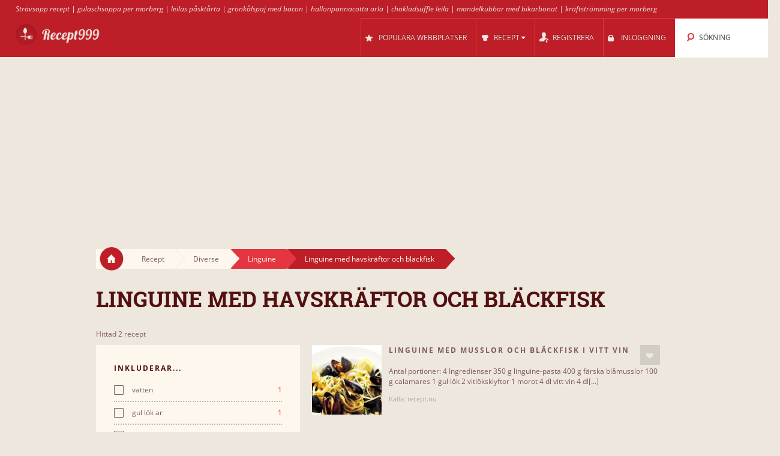

--- FILE ---
content_type: text/html; charset=UTF-8
request_url: https://recept999.se/s/34455/linguine_med_havskr_%A4ftor_och_bl_%A4ckfisk/
body_size: 9474
content:
<!DOCTYPE html>
<html lang="se" style="font-size: 100%; -webkit-text-size-adjust: 100%; -ms-text-size-adjust: 100%; overflow-x:hidden!important;">
  <head prefix='og: http://ogp.me/ns#'>
  
<!-- Google tag (gtag.js) -->
<script async src="https://www.googletagmanager.com/gtag/js?id=G-ZWP6BL9TZV"></script>
<script>
  window.dataLayer = window.dataLayer || [];
  function gtag(){dataLayer.push(arguments);}
  gtag('js', new Date());

  gtag('config', 'G-ZWP6BL9TZV');
</script>  <meta http-equiv="Content-Type" content="text/html; charset=UTF-8">
  <meta charset="utf-8">
  <title>Recept för Linguine med havskräftor och bläckfisk</title>

  <meta name="viewport" content="width=device-width, initial-scale=1.0, user-scalable=no"/>
  <meta name="keywords" content="recept,linguine med havskräftor och bläckfisk" />
  <meta name="description" content="Recept: linguine med havskräftor och bläckfisk, linguine med musslor och bläckfisk i vitt vin" />
    <meta property="og:title" content="Recept för Linguine med havskräftor och bläckfisk" />
  <meta property="og:type" content="article" />
  <meta property="og:description" content="Recept: linguine med havskräftor och bläckfisk, linguine med musslor och bläckfisk i vitt vin" />
  <meta property="og:url" content="https://recept999.se/s/34455/linguine_med_havskr_�ftor_och_bl_�ckfisk/" />
  <!-- Le styles -->

  
	<link href="/css/all.css?59" rel="stylesheet" type="text/css" />
	<link href="/css/async.css?5" rel="stylesheet" type="text/css" media="print" onload="this.media='all'" />
    <link rel="stylesheet" href="/css/animate.min.css" media="print" onload="this.media='all'">

  	<script src="/js/all.js?12" type="text/javascript"></script>
	<script src="/js/async.js?2" type="text/javascript" async></script>
	<script src="/files/custom.js.php" type="text/javascript" async></script>

	
	<script type="text/javascript">
    function add_menu_offset(element){
      var is_mobile = $('.navbar .btn-navbar').css('display') == "block";
      if ( is_mobile ) {
        if ( $('.nav-collapse').css('display') == 'block'){
          $('#menu-offset').height($('.nav-collapse').height());
        } else {
          $('#menu-offset').height(0);
        }
        return false;
      }
      if ( ( parseInt($('#menu-offset').height(), 10) == 0 ) || ( !is_mobile && $(element).height()+20 != $('#menu-offset').height() ) ){
        $('#menu-offset').height($(element).height()+20);
      } else {
        $('#menu-offset').height(0);
      }
    }
  </script>

  <meta name="robots" content="all" />  <script type="text/javascript">site_lang = 'en';</script>

<script async src="//pagead2.googlesyndication.com/pagead/js/adsbygoogle.js"></script><script>
         (adsbygoogle = window.adsbygoogle || []).push({
              google_ad_client: "ca-pub-2417841725582604",
              enable_page_level_ads: true
         });
    </script>  </head>

  <body class="category_page"><!-- class=category_page|recipe_page|null[homepage] -->

    <div class="header_top"><a href="https://recept999.se/cl/65137/lammfil_%A9/" >Strävsopp recept</a> | <a href="https://recept999.se/cl/64794/gulaschsoppa/" >gulaschsoppa per morberg</a> | <a href="https://recept999.se/cl/68346/p_%A5skt_%A5rta/" >leilas påsktårta</a> | <a href="https://recept999.se/cl/68122/gr_%B6nk_%A5lspaj/" >grönkålspaj med bacon</a> | <a href="https://recept999.se/cl/67513/hallonpannacotta/" >hallonpannacotta arla</a> | <a href="https://recept999.se/cl/65437/chokladsuffl_%A9/" >chokladsuffle leila</a> | <a href="https://recept999.se/cl/70240/mandelkubb/" >mandelkubbar med bikarbonat</a> | <a href="https://recept999.se/cl/67077/kr_%A4ftstr_%B6mming/" >kräftströmming per morberg</a></div>

	<div class="overlay" id="overlay"></div>

	<div id="login_box">
		<a href="#" class="boxclose" onclick="hide_login();return false"></a>
		<div class="login_header">Inloggning</div>
    <p>Logga in för att recept999 för att spara dina favoritrecept</p>
		<p>Om du ej har registrerat dig ännu, <a href="/register.php"><b>registrera nu!</b></a></p>
		<form name="login_form" action="" method="POST">
			<table class="login">
			<tr>
				<td align="right">Användarnamn : </td>
				<td><input id="login_input" type="text" name="username" size="20" onkeydown="if (event.keyCode == 13) login_submit()"></td>
			</tr>
			<tr>
				<td align="right">Lösenord : </td>
				<td><input type="password" name="password" size="20" onkeydown="if (event.keyCode == 13) login_submit()"></td>
			</tr>
			</table>
			<a href="/lost_pass.php"><b>Glömt lösenord?</b></a><br><br>
			<input class="login_button" type="button" id="login_button" onclick="login_submit()" value="Inloggning">
			<span id="response"></span>
		</form>
		<div id="login-err"></div>
	</div>

    <div id="logo-header" class="navbar navbar-inverse clearfix">
      <div class="navbar-inner">

          <button type="button" class="btn btn-navbar" onclick="$('.nav-collapse.collapse').toggle();add_menu_offset($('.nav-collapse'));">
            <span class="icon-bar"></span>
            <span class="icon-bar"></span>
            <span class="icon-bar"></span>
          </button>
          <a class="brand" href="/"><img src="/images/logo_8.png" width="163" height="43"/></a>
          <div class="nav-collapse in collapse">

            <ul class="nav pull-right">
              <!--li id="qa_menu"><a href="/questions/"><span>IFRÅGA</span></a></li-->
              <li id="topsites_menu"><a href="/topsites.php"><span>POPULÄRA WEBBPLATSER</span></a></li>
              <li id="recipes_menu" class="dropdown">
                <a href="#" class="dropdown" data-toggle="dropdown" onclick="add_menu_offset($('.static_menu'));$('#logo-header').toggleClass('absolute_pos')"><span>RECEPT</span><span class="caret"></span></a>
                <ul class="dropdown-menu static_menu">
                  <li>
                    <ul>
                        <h3 class="title_serif">Kategorier</h3>
                        <li><a href="https://recept999.se/c/33843/efterr_%A4tt/">Efterrätt</a></li><li><a href="https://recept999.se/c/33871/bakverk/">Bakverk</a></li><li><a href="https://recept999.se/c/33844/fl_%A4sk_k_%B6tt/">Fläsk / Kött</a></li><li><a href="https://recept999.se/c/33845/kyckling_f_%A5gel/">Kyckling / Fågel</a></li><li><a href="https://recept999.se/c/33846/lamm/">Lamm</a></li><li><a href="https://recept999.se/c/33872/korv/">Korv</a></li>                    </ul>

                    <ul>
                        <h3 class="title_serif">Recept</h3>
						<li><a href="https://recept999.se/cl/65193/varm_macka/">Varm macka</a></li><li><a href="https://recept999.se/cl/65226/blomk_%A5lsgrat_%A4ng/">Blomkålsgratäng</a></li><li><a href="https://recept999.se/cl/66108/bulgursallad/">Bulgursallad</a></li><li><a href="https://recept999.se/cl/66666/skagenr_%B6ra/">Skagenröra</a></li><li><a href="https://recept999.se/cl/65687/laxburgare/">Laxburgare</a></li><li><a href="https://recept999.se/cl/66511/vegetarisk_lasagne/">Vegetarisk lasagne</a></li>                    </ul>
                  </li>
                </ul>
              </li>

			
				<li id="reg_menu"><a href="/register.php">REGISTRERA</a></li>
				<li id="login_menu"><a href="#" onclick="show_login();return false">INLOGGNING</a></li>              <li id="search_menu" class="search dropdown">

                <a href="#" class="dropdown" data-toggle="dropdown" onclick="add_menu_offset($('#search_menu .dropdown-menu'));"><span>SÖKNING</span></a>
                <ul class="dropdown-menu" style="">
                  <li id="top_search_title" class="top_search_active">
					<form name="top_search_form" action="/" method="GET" style="margin-bottom:0;">
						<input id="top_autocomplete" type="text" value="Titelsökning" title="Titelsökning" name="q" onkeypress="if (event.keyCode == 13){submitSearch(this.form);return false;}"/>
						<input type="submit" style="visibility:hidden;width:0;height:0;padding:0;margin:0;border:0;position:absolute;"/>
					</form>
                  </li>
				  <li id="top_search_ings">
					<form name="top_search_form_ings" action="/" method="GET" style="margin-bottom:0;">
						<input id="top_autocomplete_ings" type="text" value="Sök ingredienser" title="Sök ingredienser" name="ingplus"/>
						<input type="submit" name="" value="" style="visibility:hidden;width:0;height:0;padding:0;margin:0;border:0;position:absolute;"/>
					</form>
				  </li>
				<div id="check" style="height:0;padding:0"></div><div id="recipe_count" class="alt"></div>                </ul>
              </li>
		            </ul>

          </div><!--/.nav-collapse -->
      </div>
    </div>   <!--logo-header-->
<div id="menu-offset"></div>

<style>
.cooktime-top-resp { width: 320px; height: 50px; }
@media(min-width: 500px) { .cooktime-top-resp { width: 468px; height: 60px; } }
@media(min-width: 800px) { .cooktime-top-resp { width: 728px; height: 90px; } }
@media(min-width: 1024px) { .cooktime-top-resp { width: 970px; height: 280px; min-height: 280px; } }

</style>

<div style="text-align:center;">
	<script async src="https://pagead2.googlesyndication.com/pagead/js/adsbygoogle.js?client=ca-pub-2417841725582604"></script>
	<!-- cooktime_top_resp -->
	<ins class="adsbygoogle cooktime-top-resp"
		 style="display:inline-block;min-height:329px;text-align:center;"
		 data-ad-client="ca-pub-2417841725582604"
		 data-ad-slot="6030587461"
		 data-ad-format="auto"
		 data-full-width-responsive="true"></ins>
	<script>
	(adsbygoogle = window.adsbygoogle || []).push({});
	</script>
</div>
<div class="row">
	<div class="container">
		<div class="breadcrumbs">
			<a href="/" class="home"><img src="/images/home.png"/></a>
			<a href="/" class="white breadcrumb">Recept<img src="/images/breadcrumbs_arrow.png"/></a>
			<a href="https://recept999.se/c/33855/diverse/" class="white breadcrumb">Diverse<img src="/images/breadcrumbs_arrow.png"/></a><a href="https://recept999.se/cl/64813/linguine/" class="light_red breadcrumb">Linguine<img src="/images/breadcrumbs_arrow_red1.png"/></a><a href="https://recept999.se/s/34455/linguine_med_havskr_%A4ftor_och_bl_%A4ckfisk/" class="dark_red breadcrumb">Linguine med havskräftor och bläckfisk<img src="/images/breadcrumbs_arrow_red2.png"/></a>
		</div> <!--breadcrumbs--><h1>Linguine med havskräftor och bläckfisk</h1>
    </div> <!--container-->
</div> <!--row-->

<div class="row">
	<div class="container"><p class="result_num">Hittad 2 recept</p>
	<div class="span6 left_col">
		<div class="accordion" id="accordion2">
			<div class="accordion-group">

				<div class="accordion-heading">
				  <a id="filter-toggle" class="accordion-toggle" data-toggle="collapse" data-parent="#accordion2" href="#collapseOne">
					Sökfilter				  </a>
				</div>

				<div id="collapseOne" class="accordion-body collapse in">
					<div class="accordion-inner">

<div class="module filters">
                <h3 class="title_sans_serif">INKLUDERAR...</h3>
                <div class="ingplus_small">
					<ul class="filter check">
                            <li><a href="?ingplus=36098" rel="nofollow" ><input id="" class="css-checkbox" type="checkbox"><label class="css-label">vatten<span>1</span></label></a></li>
                            <li><a href="?ingplus=36102" rel="nofollow" ><input id="" class="css-checkbox" type="checkbox"><label class="css-label">gul lök ar <span>1</span></label></a></li>
                            <li><a href="?ingplus=36103" rel="nofollow" ><input id="" class="css-checkbox" type="checkbox"><label class="css-label">vitlöksklyfta or <span>1</span></label></a></li>
                            <li><a href="?ingplus=36116" rel="nofollow" ><input id="" class="css-checkbox" type="checkbox"><label class="css-label">olivolja<span>1</span></label></a></li>
                            <li><a href="?ingplus=36163" rel="nofollow" ><input id="" class="css-checkbox" type="checkbox"><label class="css-label">citron er <span>1</span></label></a></li>
                            <li><a href="?ingplus=36183" rel="nofollow" ><input id="" class="css-checkbox" type="checkbox"><label class="css-label">persilja<span>1</span></label></a></li>
                            <li><a href="?ingplus=36247" rel="nofollow" ><input id="" class="css-checkbox" type="checkbox"><label class="css-label">lök<span>1</span></label></a></li>
                            <li><a href="?ingplus=36268" rel="nofollow" ><input id="" class="css-checkbox" type="checkbox"><label class="css-label">morot<span>1</span></label></a></li>
                            <li><a href="?ingplus=36300" rel="nofollow" ><input id="" class="css-checkbox" type="checkbox"><label class="css-label">basilika<span>1</span></label></a></li>
                            <li><a href="?ingplus=36365" rel="nofollow" ><input id="" class="css-checkbox" type="checkbox"><label class="css-label">vitt vin<span>1</span></label></a></li>
                    <a class="more_filters" href="javascript:void(0);" onClick="switch_filter_view('ingplus_small','ingplus_big')">Mer...</a>
					</ul>
				</div>
			<div class="ingplus_big">
				<ul class="filter check">
                        <li><a href="?ingplus=36300" rel="nofollow" ><input class="css-checkbox" type="checkbox"><label class="css-label">basilika<span>1</span></label></a></li>
                        <li><a href="?ingplus=36163" rel="nofollow" ><input class="css-checkbox" type="checkbox"><label class="css-label">citron er <span>1</span></label></a></li>
                        <li><a href="?ingplus=36617" rel="nofollow" ><input class="css-checkbox" type="checkbox"><label class="css-label">citronklyfta or <span>1</span></label></a></li>
                        <li><a href="?ingplus=36513" rel="nofollow" ><input class="css-checkbox" type="checkbox"><label class="css-label">grönsaksbuljong<span>1</span></label></a></li>
                        <li><a href="?ingplus=36102" rel="nofollow" ><input class="css-checkbox" type="checkbox"><label class="css-label">gul lök ar <span>1</span></label></a></li>
                        <li><a href="?ingplus=36247" rel="nofollow" ><input class="css-checkbox" type="checkbox"><label class="css-label">lök<span>1</span></label></a></li>
                        <li><a href="?ingplus=36268" rel="nofollow" ><input class="css-checkbox" type="checkbox"><label class="css-label">morot<span>1</span></label></a></li>
                        <li><a href="?ingplus=36580" rel="nofollow" ><input class="css-checkbox" type="checkbox"><label class="css-label">musslor<span>1</span></label></a></li>
                        <li><a href="?ingplus=36116" rel="nofollow" ><input class="css-checkbox" type="checkbox"><label class="css-label">olivolja<span>1</span></label></a></li>
                        <li><a href="?ingplus=36183" rel="nofollow" ><input class="css-checkbox" type="checkbox"><label class="css-label">persilja<span>1</span></label></a></li>
                        <li><a href="?ingplus=36098" rel="nofollow" ><input class="css-checkbox" type="checkbox"><label class="css-label">vatten<span>1</span></label></a></li>
                        <li><a href="?ingplus=36771" rel="nofollow" ><input class="css-checkbox" type="checkbox"><label class="css-label">vitlök(ar)<span>1</span></label></a></li>
                        <li><a href="?ingplus=36103" rel="nofollow" ><input class="css-checkbox" type="checkbox"><label class="css-label">vitlöksklyfta or <span>1</span></label></a></li>
                        <li><a href="?ingplus=36729" rel="nofollow" ><input class="css-checkbox" type="checkbox"><label class="css-label">vitlöksklyfta, hackad<span>1</span></label></a></li>
                        <li><a href="?ingplus=36396" rel="nofollow" ><input class="css-checkbox" type="checkbox"><label class="css-label">vitpeppar, hel<span>1</span></label></a></li>
                        <li><a href="?ingplus=36365" rel="nofollow" ><input class="css-checkbox" type="checkbox"><label class="css-label">vitt vin<span>1</span></label></a></li>
				</ul>
			</div>
		</div> <!-- include module filters --><div class="module filters">
				<h3 class="title_sans_serif">INKLUDERAR EJ...</h3>
                  <div class="ingminus_small">
                        <ul class="filter check">
                            <li><a href="?ingminus=36098" rel="nofollow"><input class="css-checkbox" type="checkbox"><label class="css-label">vatten<span>1</span></label></a></li>
                            <li><a href="?ingminus=36102" rel="nofollow"><input class="css-checkbox" type="checkbox"><label class="css-label">gul lök ar <span>1</span></label></a></li>
                            <li><a href="?ingminus=36103" rel="nofollow"><input class="css-checkbox" type="checkbox"><label class="css-label">vitlöksklyfta or <span>1</span></label></a></li>
                            <li><a href="?ingminus=36116" rel="nofollow"><input class="css-checkbox" type="checkbox"><label class="css-label">olivolja<span>1</span></label></a></li>
                            <li><a href="?ingminus=36163" rel="nofollow"><input class="css-checkbox" type="checkbox"><label class="css-label">citron er <span>1</span></label></a></li>
                            <li><a href="?ingminus=36183" rel="nofollow"><input class="css-checkbox" type="checkbox"><label class="css-label">persilja<span>1</span></label></a></li>
                            <li><a href="?ingminus=36247" rel="nofollow"><input class="css-checkbox" type="checkbox"><label class="css-label">lök<span>1</span></label></a></li>
                            <li><a href="?ingminus=36268" rel="nofollow"><input class="css-checkbox" type="checkbox"><label class="css-label">morot<span>1</span></label></a></li>
                            <li><a href="?ingminus=36300" rel="nofollow"><input class="css-checkbox" type="checkbox"><label class="css-label">basilika<span>1</span></label></a></li>
                            <li><a href="?ingminus=36365" rel="nofollow"><input class="css-checkbox" type="checkbox"><label class="css-label">vitt vin<span>1</span></label></a></li>
                          <a class="more_filters" href="javascript:void(0);" onClick="switch_filter_view('ingminus_small','ingminus_big')">Mer...</a>
					</ul>
				</div>
			<div class="ingminus_big">
				<ul class="filter check">
                    <li><a href="?ingminus=36300" rel="nofollow" ><input class="css-checkbox" type="checkbox"><label class="css-label">basilika<span>1</span></label></a></li>
                    <li><a href="?ingminus=36163" rel="nofollow" ><input class="css-checkbox" type="checkbox"><label class="css-label">citron er <span>1</span></label></a></li>
                    <li><a href="?ingminus=36617" rel="nofollow" ><input class="css-checkbox" type="checkbox"><label class="css-label">citronklyfta or <span>1</span></label></a></li>
                    <li><a href="?ingminus=36513" rel="nofollow" ><input class="css-checkbox" type="checkbox"><label class="css-label">grönsaksbuljong<span>1</span></label></a></li>
                    <li><a href="?ingminus=36102" rel="nofollow" ><input class="css-checkbox" type="checkbox"><label class="css-label">gul lök ar <span>1</span></label></a></li>
                    <li><a href="?ingminus=36247" rel="nofollow" ><input class="css-checkbox" type="checkbox"><label class="css-label">lök<span>1</span></label></a></li>
                    <li><a href="?ingminus=36268" rel="nofollow" ><input class="css-checkbox" type="checkbox"><label class="css-label">morot<span>1</span></label></a></li>
                    <li><a href="?ingminus=36580" rel="nofollow" ><input class="css-checkbox" type="checkbox"><label class="css-label">musslor<span>1</span></label></a></li>
                    <li><a href="?ingminus=36116" rel="nofollow" ><input class="css-checkbox" type="checkbox"><label class="css-label">olivolja<span>1</span></label></a></li>
                    <li><a href="?ingminus=36183" rel="nofollow" ><input class="css-checkbox" type="checkbox"><label class="css-label">persilja<span>1</span></label></a></li>
                    <li><a href="?ingminus=36098" rel="nofollow" ><input class="css-checkbox" type="checkbox"><label class="css-label">vatten<span>1</span></label></a></li>
                    <li><a href="?ingminus=36771" rel="nofollow" ><input class="css-checkbox" type="checkbox"><label class="css-label">vitlök(ar)<span>1</span></label></a></li>
                    <li><a href="?ingminus=36103" rel="nofollow" ><input class="css-checkbox" type="checkbox"><label class="css-label">vitlöksklyfta or <span>1</span></label></a></li>
                    <li><a href="?ingminus=36729" rel="nofollow" ><input class="css-checkbox" type="checkbox"><label class="css-label">vitlöksklyfta, hackad<span>1</span></label></a></li>
                    <li><a href="?ingminus=36396" rel="nofollow" ><input class="css-checkbox" type="checkbox"><label class="css-label">vitpeppar, hel<span>1</span></label></a></li>
                    <li><a href="?ingminus=36365" rel="nofollow" ><input class="css-checkbox" type="checkbox"><label class="css-label">vitt vin<span>1</span></label></a></li>
                    </ul>
                </div>
			</div> <!-- include module filters --><div class="module filters">
			<h3 class="title_sans_serif">SVÅRIGHETSGRAD</h3>
			<ul class="filter check"><li><a href="?diff=1"><input id="" class="css-checkbox" type="checkbox"><label class="css-label">Lätt<span>1</span></label></a>
		 </li><li><a href="?diff=2"><input id="" class="css-checkbox" type="checkbox"><label class="css-label">Medium<span>1</span></label></a>
		 </li><li><a class="disabled"><input id="" class="css-checkbox" type="checkbox"><label class="css-label">Svårt<span>0</span></label></a>
		 </li>	</ul>
		</div><div class="subcategories module filters">
			<h3 class="title_sans_serif">Underkategorierna</h3><div class="subs_small">
      <ul class="filter check"><li><a href="https://recept999.se/s/34451/linguine_med_musslor_i_chili/"><label class="css-label">Linguine med musslor i chili<span>4</span></label></a></li><li><a href="https://recept999.se/s/34452/linguine_med_musslor/"><label class="css-label">Linguine med musslor<span>3</span></label></a></li><li><a href="https://recept999.se/s/34453/linguine_con_cavolfiori_pane_tostato_e_pan_grattato_tostato_pasta_med_blomk_%A5l_och_chili/"><label class="css-label">Linguine con cavolfiori, pane tostato e pan grattato tostato - pasta med blomkål och chili<span>2</span></label></a></li><li><a href="https://recept999.se/s/34454/linguine_pasta_med_halstrad_ryggbiff_och_kr_%A4mig_champinjons_%A5s_/"><label class="css-label">Linguine pasta med halstrad ryggbiff och krämig champinjonsås...<span>2</span></label></a></li><li><a href="https://recept999.se/s/34455/linguine_med_havskr_%A4ftor_och_bl_%A4ckfisk/"><label class="css-label">Linguine med havskräftor och bläckfisk<span>2</span></label></a></li>
                    <a class="more_filters" href="javascript:void(0);" onClick="switch_filter_view('subs_small','subs_big')">Mer...</a></ul>
		</div><div class="subs_big">
      <ul class="filter check"><li><a href="https://recept999.se/s/34451/linguine_med_musslor_i_chili/"><label class="css-label">Linguine med musslor i chili<span>4</span></label></a></li><li><a href="https://recept999.se/s/34452/linguine_med_musslor/"><label class="css-label">Linguine med musslor<span>3</span></label></a></li><li><a href="https://recept999.se/s/34453/linguine_con_cavolfiori_pane_tostato_e_pan_grattato_tostato_pasta_med_blomk_%A5l_och_chili/"><label class="css-label">Linguine con cavolfiori, pane tostato e pan grattato tostato - pasta med blomkål och chili<span>2</span></label></a></li><li><a href="https://recept999.se/s/34454/linguine_pasta_med_halstrad_ryggbiff_och_kr_%A4mig_champinjons_%A5s_/"><label class="css-label">Linguine pasta med halstrad ryggbiff och krämig champinjonsås...<span>2</span></label></a></li><li><a href="https://recept999.se/s/34455/linguine_med_havskr_%A4ftor_och_bl_%A4ckfisk/"><label class="css-label">Linguine med havskräftor och bläckfisk<span>2</span></label></a></li></ul>
    </div>
    </div><div class="subcategories module filters">
            <h3 class="title_sans_serif">SAJTER &amp; BLOGGAR</h3><div class="sites_small">
			<ul class="filter check">
                    <li><a href="?site=6854" rel="nofollow" ><label class="css-label">recept<span>2</span></label></a></li>
            </ul>
          </div>

		<div class="sites_big">
			<ul class="filter check">
                  <li><a href="?site=6854" rel="nofollow"><label class="css-label">recept<span>2</span></label></a></li>
          </ul>
        </div>
	</div> <!-- module filters --><style>
.cooktime-resp { width: 320px; height: 270px; }
</style>

<div id="adSenseContainer">
	<script defer src="https://pagead2.googlesyndication.com/pagead/js/adsbygoogle.js"></script>
	<!-- cooktime_resp Below The Fold -->
	<ins class="adsbygoogle cooktime-resp"
		 style="display:inline-block;margin-bottom:10px;min-height:329px;"
		 data-ad-client="ca-pub-2417841725582604"
		 data-full-width-responsive="true"
		 data-ad-slot="2358919857"
		</ins> 

	<script>
	(adsbygoogle = window.adsbygoogle || []).push({});
	</script>
</div>					</div> <!--accordion-inner-->
				</div> <!--collapseOne-->
			</div> <!--accordion-group-->
		</div> <!--accordion-->
	</div> <!--span6 left_col-->


	<div id="results" class="span10 right_col"><div id="products_top">
          </div>
          <!--p class="result_num"><span>Hittad 2 recept.</span></p-->
            <div class="category clearfix recipe">
              <div class="photo">    
                 <a href="https://recept999.se/r/969800/linguine_med_musslor_och_bl_%A4ckfisk_i_vitt_vin/"><img src="/cache/e4/e4709ca58408a5a7b165728b78f2c163.jpg" alt="Linguine med musslor och bläckfisk i vitt vin"/></a>
              </div>
              <div class="title_thumbs">
				<div class="title_and_like">
                  <h3 class="title_sans_serif"><a href="https://recept999.se/r/969800/linguine_med_musslor_och_bl_%A4ckfisk_i_vitt_vin/">Linguine med musslor och bläckfisk i vitt vin</a></h3>	<div class="like_box"><a href="#" class="love_btn like" style="float:right" onclick="show_login();return false;"></a>	</div>
          </div><p class="recipe_body"> Antal portioner: 4 Ingredienser 350 g linguine-pasta 400 g färska blåmusslor 100 g calamares 1 gul lök 2 vitlöksklyftor 1 morot 4 dl vitt vin 4 dl[...]</p><span style="display:inline-block;vertical-align:bottom;color:#aaaaaa;font-size:11px;">Källa: recept.nu</span></div></div>
            <div class="category clearfix recipe">
              <div class="photo">    
                 <a href="https://recept999.se/r/963260/linguine_med_havskr_%A4ftor_och_bl_%A4ckfisk/"><img src="/cache/e0/e0f881a7006d55695812311f8fe00587.jpg" alt="Linguine med havskräftor och bläckfisk"/></a>
              </div>
              <div class="title_thumbs">
				<div class="title_and_like">
                  <h3 class="title_sans_serif"><a href="https://recept999.se/r/963260/linguine_med_havskr_%A4ftor_och_bl_%A4ckfisk/">Linguine med havskräftor och bläckfisk</a></h3>	<div class="like_box"><a href="#" class="love_btn like" style="float:right" onclick="show_login();return false;"></a>	</div>
          </div><p class="recipe_body"> Antal portioner: 4 Ingredienser 400 g linguine-pasta 1 sats tomatsås 200 g calamares salt och malen vitpeppar Till servering: 4 kokta havskräftor Gör så här[...]</p><span style="display:inline-block;vertical-align:bottom;color:#aaaaaa;font-size:11px;">Källa: recept.nu</span></div></div><center><style>
.cooktime-rec-resp { min-width:320px;min-height:270px;width: 320px; height: 270px; }
/*@media(min-width: 800px) {.cooktime-rec-resp { width: 336px; height: 280px; }}*/
</style>

<script async src="https://pagead2.googlesyndication.com/pagead/js/adsbygoogle.js"></script>
<!-- cooktime_rec_resp Above The Fold -->
<ins class="adsbygoogle cooktime-rec-resp"
     style="display:inline-block; min-height:329px;"
     data-full-width-responsive="true"
     data-ad-client="ca-pub-2417841725582604"
     data-ad-slot="9115899899"
     </ins>
<script>
(adsbygoogle = window.adsbygoogle || []).push({});
</script></center><br>
          </div><!--results--> 
	</div> <!-- container -->
</div> <!-- row -->
<div class="container">
	<div class="row" id="footer">
		<div class="divider big"></div>

		<div class="span7">
			<h3 class="title_serif"> Kategorier </h3>
			<ul>
			<li><a href="https://recept999.se/c/33853/_%A4gg_mejeri/">Ägg & Mejeri</a></li><li><a href="https://recept999.se/c/33871/bakverk/">Bakverk</a></li><li><a href="https://recept999.se/c/33855/diverse/">Diverse</a></li><li><a href="https://recept999.se/c/33854/drinkar/">Drinkar</a></li><li><a href="https://recept999.se/c/33843/efterr_%A4tt/">Efterrätt</a></li><li><a href="https://recept999.se/c/33847/fisk_skaldjur/">Fisk / Skaldjur</a></li><li><a href="https://recept999.se/c/33844/fl_%A4sk_k_%B6tt/">Fläsk / Kött</a></li><li><a href="https://recept999.se/c/33852/frukt_b_%A4r/">Frukt & Bär</a></li></ul><ul><li><a href="https://recept999.se/c/33851/gr_%B6nsaker/">Grönsaker</a></li><li><a href="https://recept999.se/c/33872/korv/">Korv</a></li><li><a href="https://recept999.se/c/33845/kyckling_f_%A5gel/">Kyckling / Fågel</a></li><li><a href="https://recept999.se/c/33846/lamm/">Lamm</a></li><li><a href="https://recept999.se/c/33850/paj/">Paj</a></li><li><a href="https://recept999.se/c/33848/pasta_nudlar/">Pasta & Nudlar</a></li><li><a href="https://recept999.se/c/33849/soppa/">Soppa</a></li>			</ul>
		</div>
		
		<div class="span7">
			<h3 class="title_serif"> Recept </h3>
			<ul>
			<li><a href="/latest.php">Nya recept</a></li>
					<li><a href="https://recept999.se/cl/64519/toscakaka/">Toscakaka</a></li>
					<li><a href="https://recept999.se/cl/64520/kalkonfil_%A9/">Kalkonfilé</a></li>
					<li><a href="https://recept999.se/cl/64521/jordgubbst_%A5rta/">Jordgubbstårta</a></li>
					<li><a href="https://recept999.se/cl/64526/gr_%B6nk_%A5lssoppa/">Grönkålssoppa</a></li>
					<li><a href="https://recept999.se/cl/64530/apelsinkyckling/">Apelsinkyckling</a></li>
					<li><a href="https://recept999.se/cl/64531/k_%B6ttf_%A4rspaj/">Köttfärspaj</a></li>
					<li><a href="https://recept999.se/cl/64534/kotletter/">Kotletter</a></li></ul><ul><li><a href="https://recept999.se/cl/65468/fiskburgare/">mannerströms fiskburgare</a></li><li><a href="https://recept999.se/cl/67153/_%A4ppelchutney/">äppelchutney per morberg</a></li><li><a href="https://recept999.se/cl/70201/arraksbollar/">arraksbollar med sockerkaksmix</a></li><li><a href="https://recept999.se/cl/65346/vaniljparfait/">vaniljparfait leila</a></li><li><a href="https://recept999.se/cl/65677/hamburgerbr_%B6d/">baka hamburgerbröd utan jäst</a></li><li><a href="https://recept999.se/cl/65044/persikopaj/">persikopaj leila</a></li><li><a href="https://recept999.se/cl/70520/plommonmarmelad/">viktoriaplommon sylt</a></li>			</ul>
		</div>
		
		<div class="span2">
		<h3 class="title_serif">Nyttig</h3><ul class="footer_list">
          <li><a href="/widget.php" style="white-space:nowrap">Recept för din hemsida eller blogg</a></li>
        </ul>		</div>
		
		
	</div>

</div>

<div style="text-align:center;margin-bottom:-40px;margin-top:40px;min-height:45px;">
<br />Recept999 is a recipe search engine that find recipes with advanced filters like ingredients, categories and keywords.<br />Recept999 does not host recipes, only links to other sites. | <a href="/faq.php">FAQ</a> | <a href="/privacy.php">Privacy</a><br /><div class="copyright">Copyright 2026 &reg; v3 - <a href="/cdn-cgi/l/email-protection#ee8d8181859a87838bdcdad9ae89838f8782c08d8183d19d9b8c848b8d9ad39c8b8d8b9e9ad7d7d7c09d8b">Kontakt</a></div></div>


<script data-cfasync="false" src="/cdn-cgi/scripts/5c5dd728/cloudflare-static/email-decode.min.js"></script><script type="text/javascript">
  (function(i,s,o,g,r,a,m){i['GoogleAnalyticsObject']=r;i[r]=i[r]||function(){
  (i[r].q=i[r].q||[]).push(arguments)},i[r].l=1*new Date();a=s.createElement(o),
  m=s.getElementsByTagName(o)[0];a.async=1;a.src=g;m.parentNode.insertBefore(a,m)
  })(window,document,'script','https://www.google-analytics.com/analytics.js','ga');
	
	ga('set', 'anonymizeIp', true);
  ga('create', 'UA-30739162-25', 'auto');
  ga('send', 'pageview');

$(document).ready(function(){
	$("a.disabled").removeAttr("href");
	$("a.disabled").css("color", "#909090");

  $(".like_box a.love_btn.like").hover(
    function() {
      $(this).attr('style', 'width: 100px !important;height:24px;background: #e43540;padding-top:8px;');
      $(this).html('Spara');
    },
    function() {
      $(this).attr('style', 'width: 33px;height:32px;background: #d1ccc4 url(\'/images/icons.png\') 0 -60px no-repeat;padding-top:0;');
      $(this).html('');
      if($(this).parent().find('a.love_btn.unlike').is(':visible'))
        $(this).hide();
    }
  );
  $("#recent a.love_btn.like,#video_description a.love_btn.like").hover(
    function() {
      $(this).attr('style', 'width: 100px !important;height:24px;background: #e43540;padding-top:8px;');
      $(this).html('Spara');
    },
    function() {
      $(this).attr('style', 'width: 33px;height:32px;background: #d1ccc4 url(\'/images/icons.png\') 0 -60px no-repeat;padding-top:0;');
      $(this).html('');
      if($(this).parent().find('a.love_btn.unlike').is(':visible'))
        $(this).hide();
    }
  );
  $(".recipe_page a.love_btn.like").hover(
    function() {
      $(this).attr('style', 'width: 100px !important;height:24px;background: #e43540;padding-top:13px;');
      $(this).html('Spara');
    },
    function() {
      $(this).attr('style', 'width: 33px;height:32px;background: #d1ccc4 url(\'/images/icons.png\') 0 -60px no-repeat;padding:5px;background-position:5px -55px');
      $(this).html('');
    }
  );
  
	$("a[rel^='prettyPhoto']").prettyPhoto({social_tools: ''});
	
	$('.more_videos_thumb').hover(function(){
		$(this).parent().next().addClass('hovered');
	}, function(){
		$(this).parent().next().removeClass('hovered');
	});


	$( "#autocomplete, #top_autocomplete" ).autocomplete({
		source: "/autocomplete_search.php",
		minLength: 3,
		select: function( event, ui ) {
			if ($(this)[0] === $('#autocomplete')[0]) {
				document.search_form.q.value = ui.item.value;
				document.search_form.submit();
			}
			else {
				document.top_search_form.q.value = ui.item.value;
				document.top_search_form.submit();
			}
		},
		open: function(){
			$(this).autocomplete('widget').css('z-index', 300);
			return false;
		}
  });

  $("#autocomplete, #top_autocomplete").focus(function(srcc) {
		if ($(this).val() == $(this)[0].title) {
			$(this).removeClass("autocompleteActive");
			$(this).val("");
		}
  });

  $("#autocomplete, #top_autocomplete").blur(function() {
		if ($(this).val() == "") {
			$(this).addClass("autocompleteActive");
			$(this).val($(this)[0].title);
		}
  });

  $("#autocomplete, #top_autocomplete").blur();

  $( "#autocomplete_cluster" ).autocomplete({
    source: "/autocomplete_clusters.php",
    minLength: 1,
    select: function( event, ui ) {
      document.frm.cluster_id.value = ui.item.id;
      document.frm.cluster.value = ui.item.label;
    },
    change: function( event, ui ) {
      if (ui.item == null || ui.item == undefined)
          $("#autocomplete_cluster").val("");
    }
  });

	$("#autocomplete_ings, #top_autocomplete_ings").tokenInput("/autocomplete_ingredients.php",
    {
      hintText: ( $(this)[0] === $('#autocomplete_ings')[0] ? "Lägg till ingredienser" : "Sök ingredienser" ),
      showHintAsWatermark: true,
      tokenDelimiter: "_",
      searchingText: "...",
      noResultsText: "Ingrediens ej funnen",
      preventDuplicates: true,
      queryParam : "term",
      searchDelay: 1,
      theme: "facebook",
      onAdd: function (item) {
				   if ($(this)[0] === $('#autocomplete_ings')[0])
					 var ings = document.getElementById('autocomplete_ings').value;
				   else
					 var ings = document.getElementById('top_autocomplete_ings').value;
				   if ($('input#radio-02:checked').length > 0) {
					 var cat_id = '';
				   } else {
					 var cat_id = '';
				   }
				   $.ajax({
					 type: "POST",
					 url: "/count_recipes.php",
					 data: { ings: ings, cat_id: cat_id },
					 success:function(data) {
					   if ($(data).find('.result').html() != 'error')
						 $('#recipe_count').html('Hittad ' + $(data).find('.result').html() + ' recept').show();
					   else
						 $('#recipe_count').hide();
					 }
				   });
             },
      onDelete: function (item) {
					   if ($(this)[0] === $('#autocomplete_ings')[0])
						var ings = document.getElementById('autocomplete_ings').value;
					   else
						var ings = document.getElementById('top_autocomplete_ings').value;
					   if ($('input#radio-02:checked').length > 0) {
						 var cat_id = '';
					   } else {
						 var cat_id = '';
					   }
					   $.ajax({
						 type: "POST",
						 url: "/count_recipes.php",
						 data: { ings: ings, cat_id: cat_id },
						 success:function(data) {
						   if ($(data).find('.result').html() != 'error')
							 $('#recipe_count').html('Hittad ' + $(data).find('.result').html() + ' recept').show();
						   else
							 $('#recipe_count').hide();
						 }
					   });

                }
    });


	$('#token-input-autocomplete_ings').focus(function(){
		if ($(this).val() == 'Lägg till ingredienser')
			$(this).val('');
	}).blur(function(){
		if ($(this).val() == '')
			$(this).val('Lägg till ingredienser');
	});

	$('#token-input-top_autocomplete_ings').focus(function(){
		if ($(this).val() == 'Sök ingredienser')
			$(this).val('');

		$('#top_search_ings').addClass('top_search_active');
		$('#top_search_title').removeClass('top_search_active');
	}).blur(function(){
		if ($(this).val() == '')
			$(this).val('Sök ingredienser');
	});

	
	$('#top_autocomplete').focus(function(){
		$('#top_search_title').addClass('top_search_active');
		$('#top_search_ings').removeClass('top_search_active');
	});
});


function infinite_start(first) {
  var hsh = location.hash; 
  hsh = hsh.substring(1);
  
  //Redirect to classic navigation if page>20
  if(hsh>20) {
    
    var url = window.location.href;
    var hash = window.location.hash;
    var index_of_hash = url.indexOf(hash) || url.length;
    var hashless_url = url.substr(0, index_of_hash);
    if(hashless_url.indexOf('?')>0)
      hashless_url = hashless_url + '&page=' + hsh;
    else
      hashless_url = hashless_url + '?page=' + hsh;
    window.location.href = hashless_url;
  }
  
  var pg = 1;
  if(hsh>1)
    var pg = hsh-1;
  $('.infinite_button').hide();
  // infinitescroll() is called on the element that surrounds 
  // the items you will be loading more of
  $('#results').infinitescroll({
    navSelector  : "#next:last",
                   // selector for the paged navigation (it will be hidden)
    nextSelector : "a#next:last",
                   // selector for the NEXT link (to page 2)
    itemSelector : "#results div.category",
                   // selector for all items you'll retrieve
    bottomOffset : 600,
                   //Scroll limit to trigger loader
    state        : {
                    currPage: 1
                   },
    debug        : true,
    pageMulti    : pg,
    loading      : {
                    finishedMsg: " ",
                    msgText: " ",
                    img:"/images/ajax-loader.gif"
                   }
  }, function() {
    location.hash = '#' + ++pg;
    first = typeof first !== 'undefined' ? first : 0;
    if (first == 1) {
      var scroll = ($('body').height() - 2100);
      $('body').scrollTo(scroll,800);
      first = 0;
    }
    if ($("div.like-area").html() !== undefined) {
      if(no_user) {
        $("div.like-area").html('<div class="like"><a href="javascript:void(0);" onclick="javascript:show_login()" class="login"><img class="like_image" src="/images/like.png" /></a></div>');
      } else {
        elements = $('div.like-area');
        elements.each(function() {
          var classes = $(this).attr('class');
          var rec_id = classes.substring(20);
          $(this).html('<div class="like like-' + rec_id + '"><a href="javascript:void(0);" onclick="javascript:like(\'' + user_id + '\',\'' + rec_id + '\')" ><img class="like_image" src="/images/like.png" /></a></div><div class="unlike unlike-' + rec_id + '" style="display:none"><a href="javascript:void(0);" onclick="javascript:unlike(\'' + user_id + '\',\'' + rec_id + '\')" ><img class="like_image" src="/images/unlike.png" /></a></div>');
          $(favorites).each(function(key,value) {
            $('div.like-area.like-area-' + value).html('<div class="unlike unlike-' + rec_id + '"><a href="javascript:void(0);" onclick="javascript:unlike(\'' + user_id + '\',\'' + rec_id + '\')" ><img class="like_image" src="/images/unlike.png" /></a></div><div class="like like-' + rec_id + '" style="display:none"><a href="javascript:void(0);" onclick="javascript:like(\'' + user_id + '\',\'' + rec_id + '\')" ><img class="like_image" src="/images/like.png" /></a></div>');
          });
        });
      }
    }

  });
  $('#results').infinitescroll('retrieve');
  return false;
}
</script>


<!--
Array
(
    [init_includes] => 0.0767
    [ini_set1] => 0.0767
    [ini_set2] => 0.0767
    [ini_set3] => 0.0767
    [ini_get] => 0.0767
    [session_name] => 0.0767
    [session_cache] => 0
    [session_set_cookie_params] => 0
    [session_start] => 0
    [initialize_session] => 0.0001
    [initialize] => 0.0768
    [preparing_filters] => 0.0104
    [main_sql] => 1.2803
    [preparing_showing_recipes] => 0
    [sidebar] => 0.2173
    [showing_recipes_init] => 0.132
    [showing_recipes_page>1] => 0
    [showing_recipes_top] => 0
    [showing_recipes_body] => 0.2137
    [showing_recipes] => 0.3457
)
-->

<!---<script type="text/javascript">
	window.cookieconsent_options = {"message":"We use cookies to personalise ads, and to analyse our traffic. We also share information about your use of our site with our advertising and analytics partners.","dismiss":"I Accept","learnMore":"More Info","link":"/privacy.php","theme":"dark-floating"};
</script>
<script type="text/javascript" src="//cdnjs.cloudflare.com/ajax/libs/cookieconsent2/1.0.9/cookieconsent.min.js"></script>--->

<script defer src="https://static.cloudflareinsights.com/beacon.min.js/vcd15cbe7772f49c399c6a5babf22c1241717689176015" integrity="sha512-ZpsOmlRQV6y907TI0dKBHq9Md29nnaEIPlkf84rnaERnq6zvWvPUqr2ft8M1aS28oN72PdrCzSjY4U6VaAw1EQ==" data-cf-beacon='{"version":"2024.11.0","token":"16b9f28c21d34e33a1c64c88ab0c8a2b","r":1,"server_timing":{"name":{"cfCacheStatus":true,"cfEdge":true,"cfExtPri":true,"cfL4":true,"cfOrigin":true,"cfSpeedBrain":true},"location_startswith":null}}' crossorigin="anonymous"></script>
</body>
</html>

--- FILE ---
content_type: text/html; charset=utf-8
request_url: https://www.google.com/recaptcha/api2/aframe
body_size: 266
content:
<!DOCTYPE HTML><html><head><meta http-equiv="content-type" content="text/html; charset=UTF-8"></head><body><script nonce="Xye2_sen_vyWfszNiRHnIQ">/** Anti-fraud and anti-abuse applications only. See google.com/recaptcha */ try{var clients={'sodar':'https://pagead2.googlesyndication.com/pagead/sodar?'};window.addEventListener("message",function(a){try{if(a.source===window.parent){var b=JSON.parse(a.data);var c=clients[b['id']];if(c){var d=document.createElement('img');d.src=c+b['params']+'&rc='+(localStorage.getItem("rc::a")?sessionStorage.getItem("rc::b"):"");window.document.body.appendChild(d);sessionStorage.setItem("rc::e",parseInt(sessionStorage.getItem("rc::e")||0)+1);localStorage.setItem("rc::h",'1769429730050');}}}catch(b){}});window.parent.postMessage("_grecaptcha_ready", "*");}catch(b){}</script></body></html>